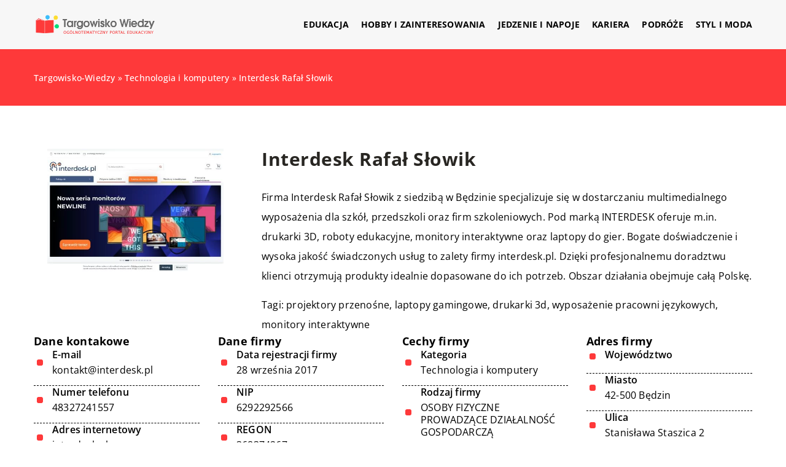

--- FILE ---
content_type: text/html; charset=UTF-8
request_url: https://targowisko-wiedzy.pl/firma/interdesk-rafal-slowik-interdesk-pl/
body_size: 11615
content:
<!DOCTYPE html>
<html lang="pl">
<head><meta charset="UTF-8"><script>if(navigator.userAgent.match(/MSIE|Internet Explorer/i)||navigator.userAgent.match(/Trident\/7\..*?rv:11/i)){var href=document.location.href;if(!href.match(/[?&]nowprocket/)){if(href.indexOf("?")==-1){if(href.indexOf("#")==-1){document.location.href=href+"?nowprocket=1"}else{document.location.href=href.replace("#","?nowprocket=1#")}}else{if(href.indexOf("#")==-1){document.location.href=href+"&nowprocket=1"}else{document.location.href=href.replace("#","&nowprocket=1#")}}}}</script><script>class RocketLazyLoadScripts{constructor(){this.v="1.2.3",this.triggerEvents=["keydown","mousedown","mousemove","touchmove","touchstart","touchend","wheel"],this.userEventHandler=this._triggerListener.bind(this),this.touchStartHandler=this._onTouchStart.bind(this),this.touchMoveHandler=this._onTouchMove.bind(this),this.touchEndHandler=this._onTouchEnd.bind(this),this.clickHandler=this._onClick.bind(this),this.interceptedClicks=[],window.addEventListener("pageshow",t=>{this.persisted=t.persisted}),window.addEventListener("DOMContentLoaded",()=>{this._preconnect3rdParties()}),this.delayedScripts={normal:[],async:[],defer:[]},this.trash=[],this.allJQueries=[]}_addUserInteractionListener(t){if(document.hidden){t._triggerListener();return}this.triggerEvents.forEach(e=>window.addEventListener(e,t.userEventHandler,{passive:!0})),window.addEventListener("touchstart",t.touchStartHandler,{passive:!0}),window.addEventListener("mousedown",t.touchStartHandler),document.addEventListener("visibilitychange",t.userEventHandler)}_removeUserInteractionListener(){this.triggerEvents.forEach(t=>window.removeEventListener(t,this.userEventHandler,{passive:!0})),document.removeEventListener("visibilitychange",this.userEventHandler)}_onTouchStart(t){"HTML"!==t.target.tagName&&(window.addEventListener("touchend",this.touchEndHandler),window.addEventListener("mouseup",this.touchEndHandler),window.addEventListener("touchmove",this.touchMoveHandler,{passive:!0}),window.addEventListener("mousemove",this.touchMoveHandler),t.target.addEventListener("click",this.clickHandler),this._renameDOMAttribute(t.target,"onclick","rocket-onclick"),this._pendingClickStarted())}_onTouchMove(t){window.removeEventListener("touchend",this.touchEndHandler),window.removeEventListener("mouseup",this.touchEndHandler),window.removeEventListener("touchmove",this.touchMoveHandler,{passive:!0}),window.removeEventListener("mousemove",this.touchMoveHandler),t.target.removeEventListener("click",this.clickHandler),this._renameDOMAttribute(t.target,"rocket-onclick","onclick"),this._pendingClickFinished()}_onTouchEnd(t){window.removeEventListener("touchend",this.touchEndHandler),window.removeEventListener("mouseup",this.touchEndHandler),window.removeEventListener("touchmove",this.touchMoveHandler,{passive:!0}),window.removeEventListener("mousemove",this.touchMoveHandler)}_onClick(t){t.target.removeEventListener("click",this.clickHandler),this._renameDOMAttribute(t.target,"rocket-onclick","onclick"),this.interceptedClicks.push(t),t.preventDefault(),t.stopPropagation(),t.stopImmediatePropagation(),this._pendingClickFinished()}_replayClicks(){window.removeEventListener("touchstart",this.touchStartHandler,{passive:!0}),window.removeEventListener("mousedown",this.touchStartHandler),this.interceptedClicks.forEach(t=>{t.target.dispatchEvent(new MouseEvent("click",{view:t.view,bubbles:!0,cancelable:!0}))})}_waitForPendingClicks(){return new Promise(t=>{this._isClickPending?this._pendingClickFinished=t:t()})}_pendingClickStarted(){this._isClickPending=!0}_pendingClickFinished(){this._isClickPending=!1}_renameDOMAttribute(t,e,r){t.hasAttribute&&t.hasAttribute(e)&&(event.target.setAttribute(r,event.target.getAttribute(e)),event.target.removeAttribute(e))}_triggerListener(){this._removeUserInteractionListener(this),"loading"===document.readyState?document.addEventListener("DOMContentLoaded",this._loadEverythingNow.bind(this)):this._loadEverythingNow()}_preconnect3rdParties(){let t=[];document.querySelectorAll("script[type=rocketlazyloadscript]").forEach(e=>{if(e.hasAttribute("src")){let r=new URL(e.src).origin;r!==location.origin&&t.push({src:r,crossOrigin:e.crossOrigin||"module"===e.getAttribute("data-rocket-type")})}}),t=[...new Map(t.map(t=>[JSON.stringify(t),t])).values()],this._batchInjectResourceHints(t,"preconnect")}async _loadEverythingNow(){this.lastBreath=Date.now(),this._delayEventListeners(this),this._delayJQueryReady(this),this._handleDocumentWrite(),this._registerAllDelayedScripts(),this._preloadAllScripts(),await this._loadScriptsFromList(this.delayedScripts.normal),await this._loadScriptsFromList(this.delayedScripts.defer),await this._loadScriptsFromList(this.delayedScripts.async);try{await this._triggerDOMContentLoaded(),await this._triggerWindowLoad()}catch(t){console.error(t)}window.dispatchEvent(new Event("rocket-allScriptsLoaded")),this._waitForPendingClicks().then(()=>{this._replayClicks()}),this._emptyTrash()}_registerAllDelayedScripts(){document.querySelectorAll("script[type=rocketlazyloadscript]").forEach(t=>{t.hasAttribute("data-rocket-src")?t.hasAttribute("async")&&!1!==t.async?this.delayedScripts.async.push(t):t.hasAttribute("defer")&&!1!==t.defer||"module"===t.getAttribute("data-rocket-type")?this.delayedScripts.defer.push(t):this.delayedScripts.normal.push(t):this.delayedScripts.normal.push(t)})}async _transformScript(t){return new Promise((await this._littleBreath(),navigator.userAgent.indexOf("Firefox/")>0||""===navigator.vendor)?e=>{let r=document.createElement("script");[...t.attributes].forEach(t=>{let e=t.nodeName;"type"!==e&&("data-rocket-type"===e&&(e="type"),"data-rocket-src"===e&&(e="src"),r.setAttribute(e,t.nodeValue))}),t.text&&(r.text=t.text),r.hasAttribute("src")?(r.addEventListener("load",e),r.addEventListener("error",e)):(r.text=t.text,e());try{t.parentNode.replaceChild(r,t)}catch(i){e()}}:async e=>{function r(){t.setAttribute("data-rocket-status","failed"),e()}try{let i=t.getAttribute("data-rocket-type"),n=t.getAttribute("data-rocket-src");t.text,i?(t.type=i,t.removeAttribute("data-rocket-type")):t.removeAttribute("type"),t.addEventListener("load",function r(){t.setAttribute("data-rocket-status","executed"),e()}),t.addEventListener("error",r),n?(t.removeAttribute("data-rocket-src"),t.src=n):t.src="data:text/javascript;base64,"+window.btoa(unescape(encodeURIComponent(t.text)))}catch(s){r()}})}async _loadScriptsFromList(t){let e=t.shift();return e&&e.isConnected?(await this._transformScript(e),this._loadScriptsFromList(t)):Promise.resolve()}_preloadAllScripts(){this._batchInjectResourceHints([...this.delayedScripts.normal,...this.delayedScripts.defer,...this.delayedScripts.async],"preload")}_batchInjectResourceHints(t,e){var r=document.createDocumentFragment();t.forEach(t=>{let i=t.getAttribute&&t.getAttribute("data-rocket-src")||t.src;if(i){let n=document.createElement("link");n.href=i,n.rel=e,"preconnect"!==e&&(n.as="script"),t.getAttribute&&"module"===t.getAttribute("data-rocket-type")&&(n.crossOrigin=!0),t.crossOrigin&&(n.crossOrigin=t.crossOrigin),t.integrity&&(n.integrity=t.integrity),r.appendChild(n),this.trash.push(n)}}),document.head.appendChild(r)}_delayEventListeners(t){let e={};function r(t,r){!function t(r){!e[r]&&(e[r]={originalFunctions:{add:r.addEventListener,remove:r.removeEventListener},eventsToRewrite:[]},r.addEventListener=function(){arguments[0]=i(arguments[0]),e[r].originalFunctions.add.apply(r,arguments)},r.removeEventListener=function(){arguments[0]=i(arguments[0]),e[r].originalFunctions.remove.apply(r,arguments)});function i(t){return e[r].eventsToRewrite.indexOf(t)>=0?"rocket-"+t:t}}(t),e[t].eventsToRewrite.push(r)}function i(t,e){let r=t[e];Object.defineProperty(t,e,{get:()=>r||function(){},set(i){t["rocket"+e]=r=i}})}r(document,"DOMContentLoaded"),r(window,"DOMContentLoaded"),r(window,"load"),r(window,"pageshow"),r(document,"readystatechange"),i(document,"onreadystatechange"),i(window,"onload"),i(window,"onpageshow")}_delayJQueryReady(t){let e;function r(r){if(r&&r.fn&&!t.allJQueries.includes(r)){r.fn.ready=r.fn.init.prototype.ready=function(e){return t.domReadyFired?e.bind(document)(r):document.addEventListener("rocket-DOMContentLoaded",()=>e.bind(document)(r)),r([])};let i=r.fn.on;r.fn.on=r.fn.init.prototype.on=function(){if(this[0]===window){function t(t){return t.split(" ").map(t=>"load"===t||0===t.indexOf("load.")?"rocket-jquery-load":t).join(" ")}"string"==typeof arguments[0]||arguments[0]instanceof String?arguments[0]=t(arguments[0]):"object"==typeof arguments[0]&&Object.keys(arguments[0]).forEach(e=>{let r=arguments[0][e];delete arguments[0][e],arguments[0][t(e)]=r})}return i.apply(this,arguments),this},t.allJQueries.push(r)}e=r}r(window.jQuery),Object.defineProperty(window,"jQuery",{get:()=>e,set(t){r(t)}})}async _triggerDOMContentLoaded(){this.domReadyFired=!0,await this._littleBreath(),document.dispatchEvent(new Event("rocket-DOMContentLoaded")),await this._littleBreath(),window.dispatchEvent(new Event("rocket-DOMContentLoaded")),await this._littleBreath(),document.dispatchEvent(new Event("rocket-readystatechange")),await this._littleBreath(),document.rocketonreadystatechange&&document.rocketonreadystatechange()}async _triggerWindowLoad(){await this._littleBreath(),window.dispatchEvent(new Event("rocket-load")),await this._littleBreath(),window.rocketonload&&window.rocketonload(),await this._littleBreath(),this.allJQueries.forEach(t=>t(window).trigger("rocket-jquery-load")),await this._littleBreath();let t=new Event("rocket-pageshow");t.persisted=this.persisted,window.dispatchEvent(t),await this._littleBreath(),window.rocketonpageshow&&window.rocketonpageshow({persisted:this.persisted})}_handleDocumentWrite(){let t=new Map;document.write=document.writeln=function(e){let r=document.currentScript;r||console.error("WPRocket unable to document.write this: "+e);let i=document.createRange(),n=r.parentElement,s=t.get(r);void 0===s&&(s=r.nextSibling,t.set(r,s));let a=document.createDocumentFragment();i.setStart(a,0),a.appendChild(i.createContextualFragment(e)),n.insertBefore(a,s)}}async _littleBreath(){Date.now()-this.lastBreath>45&&(await this._requestAnimFrame(),this.lastBreath=Date.now())}async _requestAnimFrame(){return document.hidden?new Promise(t=>setTimeout(t)):new Promise(t=>requestAnimationFrame(t))}_emptyTrash(){this.trash.forEach(t=>t.remove())}static run(){let t=new RocketLazyLoadScripts;t._addUserInteractionListener(t)}}RocketLazyLoadScripts.run();</script>	
	
	<meta name="viewport" content="width=device-width, initial-scale=1">
		<meta name='robots' content='index, follow, max-image-preview:large, max-snippet:-1, max-video-preview:-1' />

	<!-- This site is optimized with the Yoast SEO plugin v26.8 - https://yoast.com/product/yoast-seo-wordpress/ -->
	<title>Interdesk Rafał Słowik - targowisko-wiedzy.pl</title><link rel="stylesheet" href="https://targowisko-wiedzy.pl/wp-content/cache/min/1/76a522ad2f96bf291c7380bd8bd722f2.css" media="all" data-minify="1" />
	<link rel="canonical" href="https://targowisko-wiedzy.pl/firma/interdesk-rafal-slowik-interdesk-pl/" />
	<meta property="og:locale" content="pl_PL" />
	<meta property="og:type" content="article" />
	<meta property="og:title" content="Interdesk Rafał Słowik - targowisko-wiedzy.pl" />
	<meta property="og:url" content="https://targowisko-wiedzy.pl/firma/interdesk-rafal-slowik-interdesk-pl/" />
	<meta property="og:site_name" content="targowisko-wiedzy.pl" />
	<meta name="twitter:card" content="summary_large_image" />
	<script type="application/ld+json" class="yoast-schema-graph">{"@context":"https://schema.org","@graph":[{"@type":"WebPage","@id":"https://targowisko-wiedzy.pl/firma/interdesk-rafal-slowik-interdesk-pl/","url":"https://targowisko-wiedzy.pl/firma/interdesk-rafal-slowik-interdesk-pl/","name":"Interdesk Rafał Słowik - targowisko-wiedzy.pl","isPartOf":{"@id":"https://targowisko-wiedzy.pl/#website"},"primaryImageOfPage":{"@id":"https://targowisko-wiedzy.pl/firma/interdesk-rafal-slowik-interdesk-pl/#primaryimage"},"image":{"@id":"https://targowisko-wiedzy.pl/firma/interdesk-rafal-slowik-interdesk-pl/#primaryimage"},"thumbnailUrl":"https://targowisko-wiedzy.pl/wp-content/uploads/2023/09/interdesk_pl-screenshot.jpeg","inLanguage":"pl-PL","potentialAction":[{"@type":"ReadAction","target":["https://targowisko-wiedzy.pl/firma/interdesk-rafal-slowik-interdesk-pl/"]}]},{"@type":"ImageObject","inLanguage":"pl-PL","@id":"https://targowisko-wiedzy.pl/firma/interdesk-rafal-slowik-interdesk-pl/#primaryimage","url":"https://targowisko-wiedzy.pl/wp-content/uploads/2023/09/interdesk_pl-screenshot.jpeg","contentUrl":"https://targowisko-wiedzy.pl/wp-content/uploads/2023/09/interdesk_pl-screenshot.jpeg","width":500,"height":348},{"@type":"WebSite","@id":"https://targowisko-wiedzy.pl/#website","url":"https://targowisko-wiedzy.pl/","name":"targowisko-wiedzy.pl","description":"","potentialAction":[{"@type":"SearchAction","target":{"@type":"EntryPoint","urlTemplate":"https://targowisko-wiedzy.pl/?s={search_term_string}"},"query-input":{"@type":"PropertyValueSpecification","valueRequired":true,"valueName":"search_term_string"}}],"inLanguage":"pl-PL"}]}</script>
	<!-- / Yoast SEO plugin. -->


<link rel='dns-prefetch' href='//cdnjs.cloudflare.com' />

<style id='wp-img-auto-sizes-contain-inline-css' type='text/css'>
img:is([sizes=auto i],[sizes^="auto," i]){contain-intrinsic-size:3000px 1500px}
/*# sourceURL=wp-img-auto-sizes-contain-inline-css */
</style>
<style id='wp-emoji-styles-inline-css' type='text/css'>

	img.wp-smiley, img.emoji {
		display: inline !important;
		border: none !important;
		box-shadow: none !important;
		height: 1em !important;
		width: 1em !important;
		margin: 0 0.07em !important;
		vertical-align: -0.1em !important;
		background: none !important;
		padding: 0 !important;
	}
/*# sourceURL=wp-emoji-styles-inline-css */
</style>
<style id='classic-theme-styles-inline-css' type='text/css'>
/*! This file is auto-generated */
.wp-block-button__link{color:#fff;background-color:#32373c;border-radius:9999px;box-shadow:none;text-decoration:none;padding:calc(.667em + 2px) calc(1.333em + 2px);font-size:1.125em}.wp-block-file__button{background:#32373c;color:#fff;text-decoration:none}
/*# sourceURL=/wp-includes/css/classic-themes.min.css */
</style>

<script type="text/javascript" src="https://targowisko-wiedzy.pl/wp-includes/js/jquery/jquery.min.js?ver=3.7.1" id="jquery-core-js"></script>
<script type="text/javascript" src="https://targowisko-wiedzy.pl/wp-includes/js/jquery/jquery-migrate.min.js?ver=3.4.1" id="jquery-migrate-js" defer></script>
<script  type="application/ld+json">
        {
          "@context": "https://schema.org",
          "@type": "BreadcrumbList",
          "itemListElement": [{"@type": "ListItem","position": 1,"name": "targowisko-wiedzy","item": "https://targowisko-wiedzy.pl" },{"@type": "ListItem","position": 2,"name": "Technologia i komputery","item": "https://targowisko-wiedzy.pl/firmy/technologia-i-komputery/" },{"@type": "ListItem","position": 3,"name": "Interdesk Rafał Słowik"}]
        }
        </script>    <style>
    @font-face {font-family: 'Open Sans';font-style: normal;font-weight: 400;src: url('https://targowisko-wiedzy.pl/wp-content/themes/knight-theme/fonts/OpenSans-Regular.ttf');font-display: swap;}
    @font-face {font-family: 'Open Sans';font-style: normal;font-weight: 500;src: url('https://targowisko-wiedzy.pl/wp-content/themes/knight-theme/fonts/OpenSans-Medium.ttf');font-display: swap;}
    @font-face {font-family: 'Open Sans';font-style: normal;font-weight: 600;src: url('https://targowisko-wiedzy.pl/wp-content/themes/knight-theme/fonts/OpenSans-SemiBold.ttf');font-display: swap;}
    @font-face {font-family: 'Open Sans';font-style: normal;font-weight: 700;src: url('https://targowisko-wiedzy.pl/wp-content/themes/knight-theme/fonts/OpenSans-Bold.ttf');font-display: swap;}
    @font-face {font-family: 'Open Sans';font-style: normal;font-weight: 800;src: url('https://targowisko-wiedzy.pl/wp-content/themes/knight-theme/OpenSans-ExtraBold.ttf');font-display: swap;}
    </style>
<link rel="icon" href="https://targowisko-wiedzy.pl/wp-content/uploads/2023/08/7-1.png" sizes="32x32" />
<link rel="icon" href="https://targowisko-wiedzy.pl/wp-content/uploads/2023/08/7-1.png" sizes="192x192" />
<link rel="apple-touch-icon" href="https://targowisko-wiedzy.pl/wp-content/uploads/2023/08/7-1.png" />
<meta name="msapplication-TileImage" content="https://targowisko-wiedzy.pl/wp-content/uploads/2023/08/7-1.png" />
<noscript><style id="rocket-lazyload-nojs-css">.rll-youtube-player, [data-lazy-src]{display:none !important;}</style></noscript>	

<!-- Google tag (gtag.js) -->
<script type="rocketlazyloadscript" async data-rocket-src="https://www.googletagmanager.com/gtag/js?id=G-G02J16WM2E"></script>
<script type="rocketlazyloadscript">
  window.dataLayer = window.dataLayer || [];
  function gtag(){dataLayer.push(arguments);}
  gtag('js', new Date());

  gtag('config', 'G-G02J16WM2E');
</script>

<style id='global-styles-inline-css' type='text/css'>
:root{--wp--preset--aspect-ratio--square: 1;--wp--preset--aspect-ratio--4-3: 4/3;--wp--preset--aspect-ratio--3-4: 3/4;--wp--preset--aspect-ratio--3-2: 3/2;--wp--preset--aspect-ratio--2-3: 2/3;--wp--preset--aspect-ratio--16-9: 16/9;--wp--preset--aspect-ratio--9-16: 9/16;--wp--preset--color--black: #000000;--wp--preset--color--cyan-bluish-gray: #abb8c3;--wp--preset--color--white: #ffffff;--wp--preset--color--pale-pink: #f78da7;--wp--preset--color--vivid-red: #cf2e2e;--wp--preset--color--luminous-vivid-orange: #ff6900;--wp--preset--color--luminous-vivid-amber: #fcb900;--wp--preset--color--light-green-cyan: #7bdcb5;--wp--preset--color--vivid-green-cyan: #00d084;--wp--preset--color--pale-cyan-blue: #8ed1fc;--wp--preset--color--vivid-cyan-blue: #0693e3;--wp--preset--color--vivid-purple: #9b51e0;--wp--preset--gradient--vivid-cyan-blue-to-vivid-purple: linear-gradient(135deg,rgb(6,147,227) 0%,rgb(155,81,224) 100%);--wp--preset--gradient--light-green-cyan-to-vivid-green-cyan: linear-gradient(135deg,rgb(122,220,180) 0%,rgb(0,208,130) 100%);--wp--preset--gradient--luminous-vivid-amber-to-luminous-vivid-orange: linear-gradient(135deg,rgb(252,185,0) 0%,rgb(255,105,0) 100%);--wp--preset--gradient--luminous-vivid-orange-to-vivid-red: linear-gradient(135deg,rgb(255,105,0) 0%,rgb(207,46,46) 100%);--wp--preset--gradient--very-light-gray-to-cyan-bluish-gray: linear-gradient(135deg,rgb(238,238,238) 0%,rgb(169,184,195) 100%);--wp--preset--gradient--cool-to-warm-spectrum: linear-gradient(135deg,rgb(74,234,220) 0%,rgb(151,120,209) 20%,rgb(207,42,186) 40%,rgb(238,44,130) 60%,rgb(251,105,98) 80%,rgb(254,248,76) 100%);--wp--preset--gradient--blush-light-purple: linear-gradient(135deg,rgb(255,206,236) 0%,rgb(152,150,240) 100%);--wp--preset--gradient--blush-bordeaux: linear-gradient(135deg,rgb(254,205,165) 0%,rgb(254,45,45) 50%,rgb(107,0,62) 100%);--wp--preset--gradient--luminous-dusk: linear-gradient(135deg,rgb(255,203,112) 0%,rgb(199,81,192) 50%,rgb(65,88,208) 100%);--wp--preset--gradient--pale-ocean: linear-gradient(135deg,rgb(255,245,203) 0%,rgb(182,227,212) 50%,rgb(51,167,181) 100%);--wp--preset--gradient--electric-grass: linear-gradient(135deg,rgb(202,248,128) 0%,rgb(113,206,126) 100%);--wp--preset--gradient--midnight: linear-gradient(135deg,rgb(2,3,129) 0%,rgb(40,116,252) 100%);--wp--preset--font-size--small: 13px;--wp--preset--font-size--medium: 20px;--wp--preset--font-size--large: 36px;--wp--preset--font-size--x-large: 42px;--wp--preset--spacing--20: 0.44rem;--wp--preset--spacing--30: 0.67rem;--wp--preset--spacing--40: 1rem;--wp--preset--spacing--50: 1.5rem;--wp--preset--spacing--60: 2.25rem;--wp--preset--spacing--70: 3.38rem;--wp--preset--spacing--80: 5.06rem;--wp--preset--shadow--natural: 6px 6px 9px rgba(0, 0, 0, 0.2);--wp--preset--shadow--deep: 12px 12px 50px rgba(0, 0, 0, 0.4);--wp--preset--shadow--sharp: 6px 6px 0px rgba(0, 0, 0, 0.2);--wp--preset--shadow--outlined: 6px 6px 0px -3px rgb(255, 255, 255), 6px 6px rgb(0, 0, 0);--wp--preset--shadow--crisp: 6px 6px 0px rgb(0, 0, 0);}:where(.is-layout-flex){gap: 0.5em;}:where(.is-layout-grid){gap: 0.5em;}body .is-layout-flex{display: flex;}.is-layout-flex{flex-wrap: wrap;align-items: center;}.is-layout-flex > :is(*, div){margin: 0;}body .is-layout-grid{display: grid;}.is-layout-grid > :is(*, div){margin: 0;}:where(.wp-block-columns.is-layout-flex){gap: 2em;}:where(.wp-block-columns.is-layout-grid){gap: 2em;}:where(.wp-block-post-template.is-layout-flex){gap: 1.25em;}:where(.wp-block-post-template.is-layout-grid){gap: 1.25em;}.has-black-color{color: var(--wp--preset--color--black) !important;}.has-cyan-bluish-gray-color{color: var(--wp--preset--color--cyan-bluish-gray) !important;}.has-white-color{color: var(--wp--preset--color--white) !important;}.has-pale-pink-color{color: var(--wp--preset--color--pale-pink) !important;}.has-vivid-red-color{color: var(--wp--preset--color--vivid-red) !important;}.has-luminous-vivid-orange-color{color: var(--wp--preset--color--luminous-vivid-orange) !important;}.has-luminous-vivid-amber-color{color: var(--wp--preset--color--luminous-vivid-amber) !important;}.has-light-green-cyan-color{color: var(--wp--preset--color--light-green-cyan) !important;}.has-vivid-green-cyan-color{color: var(--wp--preset--color--vivid-green-cyan) !important;}.has-pale-cyan-blue-color{color: var(--wp--preset--color--pale-cyan-blue) !important;}.has-vivid-cyan-blue-color{color: var(--wp--preset--color--vivid-cyan-blue) !important;}.has-vivid-purple-color{color: var(--wp--preset--color--vivid-purple) !important;}.has-black-background-color{background-color: var(--wp--preset--color--black) !important;}.has-cyan-bluish-gray-background-color{background-color: var(--wp--preset--color--cyan-bluish-gray) !important;}.has-white-background-color{background-color: var(--wp--preset--color--white) !important;}.has-pale-pink-background-color{background-color: var(--wp--preset--color--pale-pink) !important;}.has-vivid-red-background-color{background-color: var(--wp--preset--color--vivid-red) !important;}.has-luminous-vivid-orange-background-color{background-color: var(--wp--preset--color--luminous-vivid-orange) !important;}.has-luminous-vivid-amber-background-color{background-color: var(--wp--preset--color--luminous-vivid-amber) !important;}.has-light-green-cyan-background-color{background-color: var(--wp--preset--color--light-green-cyan) !important;}.has-vivid-green-cyan-background-color{background-color: var(--wp--preset--color--vivid-green-cyan) !important;}.has-pale-cyan-blue-background-color{background-color: var(--wp--preset--color--pale-cyan-blue) !important;}.has-vivid-cyan-blue-background-color{background-color: var(--wp--preset--color--vivid-cyan-blue) !important;}.has-vivid-purple-background-color{background-color: var(--wp--preset--color--vivid-purple) !important;}.has-black-border-color{border-color: var(--wp--preset--color--black) !important;}.has-cyan-bluish-gray-border-color{border-color: var(--wp--preset--color--cyan-bluish-gray) !important;}.has-white-border-color{border-color: var(--wp--preset--color--white) !important;}.has-pale-pink-border-color{border-color: var(--wp--preset--color--pale-pink) !important;}.has-vivid-red-border-color{border-color: var(--wp--preset--color--vivid-red) !important;}.has-luminous-vivid-orange-border-color{border-color: var(--wp--preset--color--luminous-vivid-orange) !important;}.has-luminous-vivid-amber-border-color{border-color: var(--wp--preset--color--luminous-vivid-amber) !important;}.has-light-green-cyan-border-color{border-color: var(--wp--preset--color--light-green-cyan) !important;}.has-vivid-green-cyan-border-color{border-color: var(--wp--preset--color--vivid-green-cyan) !important;}.has-pale-cyan-blue-border-color{border-color: var(--wp--preset--color--pale-cyan-blue) !important;}.has-vivid-cyan-blue-border-color{border-color: var(--wp--preset--color--vivid-cyan-blue) !important;}.has-vivid-purple-border-color{border-color: var(--wp--preset--color--vivid-purple) !important;}.has-vivid-cyan-blue-to-vivid-purple-gradient-background{background: var(--wp--preset--gradient--vivid-cyan-blue-to-vivid-purple) !important;}.has-light-green-cyan-to-vivid-green-cyan-gradient-background{background: var(--wp--preset--gradient--light-green-cyan-to-vivid-green-cyan) !important;}.has-luminous-vivid-amber-to-luminous-vivid-orange-gradient-background{background: var(--wp--preset--gradient--luminous-vivid-amber-to-luminous-vivid-orange) !important;}.has-luminous-vivid-orange-to-vivid-red-gradient-background{background: var(--wp--preset--gradient--luminous-vivid-orange-to-vivid-red) !important;}.has-very-light-gray-to-cyan-bluish-gray-gradient-background{background: var(--wp--preset--gradient--very-light-gray-to-cyan-bluish-gray) !important;}.has-cool-to-warm-spectrum-gradient-background{background: var(--wp--preset--gradient--cool-to-warm-spectrum) !important;}.has-blush-light-purple-gradient-background{background: var(--wp--preset--gradient--blush-light-purple) !important;}.has-blush-bordeaux-gradient-background{background: var(--wp--preset--gradient--blush-bordeaux) !important;}.has-luminous-dusk-gradient-background{background: var(--wp--preset--gradient--luminous-dusk) !important;}.has-pale-ocean-gradient-background{background: var(--wp--preset--gradient--pale-ocean) !important;}.has-electric-grass-gradient-background{background: var(--wp--preset--gradient--electric-grass) !important;}.has-midnight-gradient-background{background: var(--wp--preset--gradient--midnight) !important;}.has-small-font-size{font-size: var(--wp--preset--font-size--small) !important;}.has-medium-font-size{font-size: var(--wp--preset--font-size--medium) !important;}.has-large-font-size{font-size: var(--wp--preset--font-size--large) !important;}.has-x-large-font-size{font-size: var(--wp--preset--font-size--x-large) !important;}
/*# sourceURL=global-styles-inline-css */
</style>
</head>

<body class="wp-singular company-template-default single single-company postid-7601 wp-theme-knight-theme">


	<header class="k_header">
		<div class="k_conatiner k-flex-between"> 
			<nav id="mainnav" class="mainnav" role="navigation">
				<div class="menu-menu-container"><ul id="menu-menu" class="menu"><li id="menu-item-6301" class="menu-item menu-item-type-taxonomy menu-item-object-companycategory menu-item-6301"><a href="https://targowisko-wiedzy.pl/firmy/edukacja/">Edukacja</a></li>
<li id="menu-item-6302" class="menu-item menu-item-type-taxonomy menu-item-object-companycategory menu-item-6302"><a href="https://targowisko-wiedzy.pl/firmy/hobby-i-zainteresowania/">Hobby i zainteresowania</a></li>
<li id="menu-item-6303" class="menu-item menu-item-type-taxonomy menu-item-object-companycategory menu-item-6303"><a href="https://targowisko-wiedzy.pl/firmy/jedzenie-i-napoje/">Jedzenie i napoje</a></li>
<li id="menu-item-6304" class="menu-item menu-item-type-taxonomy menu-item-object-companycategory menu-item-6304"><a href="https://targowisko-wiedzy.pl/firmy/kariera/">Kariera</a></li>
<li id="menu-item-6305" class="menu-item menu-item-type-taxonomy menu-item-object-companycategory menu-item-6305"><a href="https://targowisko-wiedzy.pl/firmy/podroze/">Podróże</a></li>
<li id="menu-item-6306" class="menu-item menu-item-type-taxonomy menu-item-object-companycategory menu-item-6306"><a href="https://targowisko-wiedzy.pl/firmy/styl-i-moda/">Styl i moda</a></li>
</ul></div>			</nav> 
			<div class="k_logo">
								<a href="https://targowisko-wiedzy.pl/">   
					<img width="400" height="71" src="https://targowisko-wiedzy.pl/wp-content/uploads/2023/08/cropped-7.png" class="logo-main" alt="targowisko-wiedzy.pl">	
				</a>
							</div> 	
			<div class="mobile-menu">
				<div id="btn-menu">
					<svg class="ham hamRotate ham8" viewBox="0 0 100 100" width="80" onclick="this.classList.toggle('active')">
						<path class="line top" d="m 30,33 h 40 c 3.722839,0 7.5,3.126468 7.5,8.578427 0,5.451959 -2.727029,8.421573 -7.5,8.421573 h -20" />
						<path class="line middle"d="m 30,50 h 40" />
						<path class="line bottom" d="m 70,67 h -40 c 0,0 -7.5,-0.802118 -7.5,-8.365747 0,-7.563629 7.5,-8.634253 7.5,-8.634253 h 20" />
					</svg>
				</div>
			</div>
		</div> 
	</header>


	



<section class="k_blog_banner k_bg_section k-flex-v-center">
	<div class="k_conatiner k-pt-3 k-pb-3 k_relative k-flex-center">
		<ul id="breadcrumbs" class="k_breadcrumbs"><li class="item-home"><a class="bread-link bread-home" href="https://targowisko-wiedzy.pl" title="targowisko-wiedzy">targowisko-wiedzy</a></li><li class="separator separator-home"> &#187; </li><li data-id="6" class="item-cat item-cat-79 item-cat-technologia-i-komputery"><a class="bread-cat bread-cat-79 bread-cat-technologia-i-komputery" href="https://targowisko-wiedzy.pl/firmy/technologia-i-komputery/" title="Technologia i komputery">Technologia i komputery</a></li><li class="separator"> &#187; </li><li class="item-current item-7601"><strong class="bread-current bread-7601" title="Interdesk Rafał Słowik">Interdesk Rafał Słowik</strong></li></ul>	</div>
</section>

<section class="k_text_section k-pt-7 k-pb-7">
	<div class="k_conatiner k_conatiner-col">
		
		<div class="k_col-10 k-flex k-gap-50-30">

			<div class="k-flex k-flex-between k-flex-v-start">
				<div class="k_col-3 k-mb-5-m k-flex k-flex-center-m">
					<div class="k-flex k_company-single-image k-flex-center">
						<img width="500" height="348" src="https://targowisko-wiedzy.pl/wp-content/uploads/2023/09/interdesk_pl-screenshot.jpeg" alt="Interdesk Rafał Słowik">					</div>
				</div>
				<div class="k_col-7">
					
					<div class="k-flex">
						<h1 class="k_page_h1">Interdesk Rafał Słowik</h1>
					</div>
					 
					<div class="k_ul k-flex k-gap-30 k-mt-3">
						
						
													<div><p> Firma Interdesk Rafał Słowik z siedzibą w Będzinie specjalizuje się w dostarczaniu multimedialnego wyposażenia dla szkół, przedszkoli oraz firm szkoleniowych. Pod marką INTERDESK oferuje m.in. drukarki 3D, roboty edukacyjne, monitory interaktywne oraz laptopy do gier. Bogate doświadczenie i wysoka jakość świadczonych usług to zalety firmy interdesk.pl. Dzięki profesjonalnemu doradztwu klienci otrzymują produkty idealnie dopasowane do ich potrzeb. Obszar działania obejmuje całą Polskę.
 </p>
<p>Tagi: projektory przenośne, <a href="https://interdesk.pl/laptopy,c487.html">laptopy gamingowe</a>, drukarki 3d, wyposażenie pracowni językowych, monitory interaktywne</p>
</div>
												
					</div>
				</div>
			</div>

			<div class="k-grid k-grid-4 k-gap-50-30 k-flex-v-start">
				<div class="k-flex k-gap-15 k-comany-widget-box">
					<div class="k-company-widget_title">Dane kontakowe</div>
					
											<div class="k-company-box-no-ico k-flex k-flex-v-center k_relative">
							<div class="k-company-box-ico_title k-flex k_weight-semibold">E-mail</div>
							<a class="k-company-box-ico_link" href="/cdn-cgi/l/email-protection#254e4a4b51444e51654c4b5140574140564e0b5549" rel="nofollow"><span class="__cf_email__" data-cfemail="147f7b7a60757f60547d7a6071667071677f3a6478">[email&#160;protected]</span></a>
						</div>
					
											<div class="k-company-box-no-ico  k-flex k-flex-v-center k_relative">
							<div class="k-company-box-ico_title k-flex k_weight-semibold">Numer telefonu</div>
							<a class="k-company-box-ico_link" href="tel:48327241557" rel="nofollow">48327241557</a>
						</div>
					
											<div class="k-company-box-no-ico k-flex k-flex-v-center k_relative">
							<div class="k-company-box-ico_title k-flex k_weight-semibold">Adres internetowy</div>
															<span class="k-company-box-ico_link k-company-box-ico_spanlink">interdesk.pl</span>
													</div>
									</div>

				
				
				<div class="k-flex k-gap-15 k-comany-widget-box">
					<div class="k-company-widget_title">Dane firmy</div>
											<div class="k-company-box-no-ico k-flex k-flex-v-center k_relative">
							<div class="k-company-box-ico_title k-flex k_weight-semibold">Data rejestracji firmy</div>
							<span class="k-company-box-ico_link">28 września 2017</span>
						</div>
																<div class="k-company-box-no-ico k-flex k-flex-v-center k_relative">
							<div class="k-company-box-ico_title k-flex k_weight-semibold">NIP</div>
							<span class="k-company-box-ico_link">6292292566</span>
						</div>
																<div class="k-company-box-no-ico k-flex k-flex-v-center k_relative">
							<div class="k-company-box-ico_title k-flex k_weight-semibold">REGON</div>
							<span class="k-company-box-ico_link">368374267</span>
						</div>
									</div>

				
				<div class="k-flex k-gap-15 k-comany-widget-box">
					<div class="k-company-widget_title">Cechy firmy</div>
					<div class="k-company-box-no-ico k-flex k-flex-v-center k_relative">
						<div class="k-company-box-ico_title k-flex k_weight-semibold">Kategoria</div>
						<span class="k-company-box-ico_link"><a href="https://targowisko-wiedzy.pl/firmy/technologia-i-komputery/">Technologia i komputery</a></span>
					</div>
											<div class="k-company-box-no-ico k-flex k-flex-v-center k_relative">
							<div class="k-company-box-ico_title k-flex k_weight-semibold">Rodzaj firmy</div>
							<span class="k-company-box-ico_link">OSOBY FIZYCZNE PROWADZĄCE DZIAŁALNOŚĆ GOSPODARCZĄ</span>
						</div>
									</div>


				<div class="k-flex k-gap-15 k-comany-widget-box">
					<div class="k-company-widget_title">Adres firmy</div>
											<div class="k-company-box-no-ico k-flex k-flex-v-center k_relative">
							<div class="k-company-box-ico_title k-flex k_weight-semibold">Województwo</div>
							<span class="k-company-box-ico_link"></span>
						</div>
																<div class="k-company-box-no-ico k-flex k-flex-v-center k_relative">
							<div class="k-company-box-ico_title k-flex k_weight-semibold">Miasto</div>
							<span class="k-company-box-ico_link">42-500 Będzin</span>
						</div>
																<div class="k-company-box-no-ico k-flex k-flex-v-center k_relative">
							<div class="k-company-box-ico_title k-flex k_weight-semibold">Ulica</div>
							<span class="k-company-box-ico_link">Stanisława Staszica 2</span>
						</div>
									</div>

			</div>
			
			<div class="k_company_widget k-flex k-gap-15"><div class="k-company-widget_title">Podobne firmy</div><div class="k-grid k-grid-2 k-gap-15 k_company-widget-items"><div class="k_company-widget-item k-flex k-flex-v-center"><div class="k_company-image k-flex"><a class="k-flex" href="https://targowisko-wiedzy.pl/firma/econs-software-karol-slota/" rel="nofollow"><img width="500" height="348" src="https://targowisko-wiedzy.pl/wp-content/uploads/2023/08/econs_pl-screenshot.jpeg" alt="econs software Karol Słota" loading="lazy"></a></div><div class="k_company-content k-flex k-gap-5-10"><a class="k_company-title" href="https://targowisko-wiedzy.pl/firma/econs-software-karol-slota/">econs software Karol Słota</a><div class="k_company-address k-flex k-flex-v-center">Warchlino 9D, 73-110 Stargard</div></div></div><div class="k_company-widget-item k-flex k-flex-v-center"><div class="k_company-image k-flex"><a class="k-flex" href="https://targowisko-wiedzy.pl/firma/sunvol-sp-z-o-o/" rel="nofollow"><img width="500" height="500" src="https://targowisko-wiedzy.pl/wp-content/uploads/2023/06/no-image.png" alt="SUNVOL Sp. z o.o." loading="lazy"></a></div><div class="k_company-content k-flex k-gap-5-10"><a class="k_company-title" href="https://targowisko-wiedzy.pl/firma/sunvol-sp-z-o-o/">SUNVOL Sp. z o.o.</a><div class="k_company-address k-flex k-flex-v-center">pl. Władysława Andersa 7, 61-894 Poznań</div></div></div><div class="k_company-widget-item k-flex k-flex-v-center"><div class="k_company-image k-flex"><a class="k-flex" href="https://targowisko-wiedzy.pl/firma/phu-himp-mariusz-pawelko-himp-pl/" rel="nofollow"><img width="500" height="348" src="https://targowisko-wiedzy.pl/wp-content/uploads/2024/01/himp_pl-screenshot.jpeg" alt="PHU HIMP Mariusz Pawełko" loading="lazy"></a></div><div class="k_company-content k-flex k-gap-5-10"><a class="k_company-title" href="https://targowisko-wiedzy.pl/firma/phu-himp-mariusz-pawelko-himp-pl/">PHU HIMP Mariusz Pawełko</a><div class="k_company-address k-flex k-flex-v-center">ul. Ludwika Waryńskiego nr 26, Białystok</div></div></div><div class="k_company-widget-item k-flex k-flex-v-center"><div class="k_company-image k-flex"><a class="k-flex" href="https://targowisko-wiedzy.pl/firma/beauty-relations-s-c-iwona-czapran-muczke-anna-sobczynska/" rel="nofollow"><img width="500" height="348" src="https://targowisko-wiedzy.pl/wp-content/uploads/2023/08/wirtualnaklinika_pl-screenshot.jpeg" alt="BEAUTY RELATIONS S.C. IWONA CZAPRAN-MUCZKE, ANNA SOBCZYŃSKA" loading="lazy"></a></div><div class="k_company-content k-flex k-gap-5-10"><a class="k_company-title" href="https://targowisko-wiedzy.pl/firma/beauty-relations-s-c-iwona-czapran-muczke-anna-sobczynska/">BEAUTY RELATIONS S.C. IWONA CZAPRAN-MUCZKE, ANNA SOBCZYŃSKA</a><div class="k_company-address k-flex k-flex-v-center">ul. Warzelnicza 25, 03-255 Warszawa</div></div></div><div class="k_company-widget-item k-flex k-flex-v-center"><div class="k_company-image k-flex"><a class="k-flex" href="https://targowisko-wiedzy.pl/firma/abmetal-obrobka-blach-mateusz-leszczynski/" rel="nofollow"><img width="500" height="500" src="https://targowisko-wiedzy.pl/wp-content/uploads/2023/06/no-image.png" alt="Abmetal-Obróbka Blach Mateusz Leszczyński" loading="lazy"></a></div><div class="k_company-content k-flex k-gap-5-10"><a class="k_company-title" href="https://targowisko-wiedzy.pl/firma/abmetal-obrobka-blach-mateusz-leszczynski/">Abmetal-Obróbka Blach Mateusz Leszczyński</a><div class="k_company-address k-flex k-flex-v-center">ul. Wiosny Ludów 29, 62-330 Nekla</div></div></div><div class="k_company-widget-item k-flex k-flex-v-center"><div class="k_company-image k-flex"><a class="k-flex" href="https://targowisko-wiedzy.pl/firma/para-waldemar-dobek/" rel="nofollow"><img width="500" height="348" src="https://targowisko-wiedzy.pl/wp-content/uploads/2023/08/dobek-tech_pl-screenshot.jpeg" alt="PARA WALDEMAR DOBEK" loading="lazy"></a></div><div class="k_company-content k-flex k-gap-5-10"><a class="k_company-title" href="https://targowisko-wiedzy.pl/firma/para-waldemar-dobek/">PARA WALDEMAR DOBEK</a><div class="k_company-address k-flex k-flex-v-center">ul. Graniczna 21, 62-070 Dąbrowa</div></div></div></div></div>
		</div>

		

	</div>
</section>





<footer>	
<section id="knight-widget" class="k-pt-7 k-pb-7"><div class="k_conatiner k_conatiner-col k-flex-v-start"><div class="knight-widget-item k_col-4 k-flex k-mb-5-m"><div id="custom_html-4" class="widget_text knight-widget widget_custom_html"><div class="textwidget custom-html-widget"><div class="k-flex k-footer-logo">
<img width="400" height="71" src="https://targowisko-wiedzy.pl/wp-content/uploads/2023/08/cropped-7-kopia.png" loading="lazy">
</div>

</div></div></div><div class="knight-widget-item k_col-6 k-flex"><div id="nav_menu-2" class="knight-widget widget_nav_menu"><div class="knight-widget-title">Nawigacja</div><div class="menu-menu-footer-container"><ul id="menu-menu-footer" class="menu"><li id="menu-item-6154" class="menu-item menu-item-type-post_type menu-item-object-page menu-item-6154"><a href="https://targowisko-wiedzy.pl/blog/">Blog</a></li>
<li id="menu-item-6224" class="menu-item menu-item-type-post_type menu-item-object-page menu-item-6224"><a rel="nofollow" href="https://targowisko-wiedzy.pl/regulamin/">Regulamin</a></li>
</ul></div></div></div><div class="knight-widget-item knight-widget-item-cat k-flex k-mt-5"><div class="knight-widget-title">Kategorie</div><div class="k-grid k-grid-4 k-gap-15"><div class="k-company-box k-flex k-flex-v-start k-gap-15"><div class="k-company-footer-box_title k-flex k-flex-v-center k-gap-10"><a href="https://targowisko-wiedzy.pl/firmy/biznes/">Biznes</a></div></div><div class="k-company-box k-flex k-flex-v-start k-gap-15"><div class="k-company-footer-box_title k-flex k-flex-v-center k-gap-10"><a href="https://targowisko-wiedzy.pl/firmy/branza-adult-erotyka-hazard/">Branża adult (erotyka, hazard)</a></div></div><div class="k-company-box k-flex k-flex-v-start k-gap-15"><div class="k-company-footer-box_title k-flex k-flex-v-center k-gap-10"><a href="https://targowisko-wiedzy.pl/firmy/dom-i-ogrod/">Dom i ogród</a></div></div><div class="k-company-box k-flex k-flex-v-start k-gap-15"><div class="k-company-footer-box_title k-flex k-flex-v-center k-gap-10"><a href="https://targowisko-wiedzy.pl/firmy/edukacja/">Edukacja</a></div></div><div class="k-company-box k-flex k-flex-v-start k-gap-15"><div class="k-company-footer-box_title k-flex k-flex-v-center k-gap-10"><a href="https://targowisko-wiedzy.pl/firmy/finanse-osobiste/">Finanse osobiste</a></div></div><div class="k-company-box k-flex k-flex-v-start k-gap-15"><div class="k-company-footer-box_title k-flex k-flex-v-center k-gap-10"><a href="https://targowisko-wiedzy.pl/firmy/hobby-i-zainteresowania/">Hobby i zainteresowania</a></div></div><div class="k-company-box k-flex k-flex-v-start k-gap-15"><div class="k-company-footer-box_title k-flex k-flex-v-center k-gap-10"><a href="https://targowisko-wiedzy.pl/firmy/jedzenie-i-napoje/">Jedzenie i napoje</a></div></div><div class="k-company-box k-flex k-flex-v-start k-gap-15"><div class="k-company-footer-box_title k-flex k-flex-v-center k-gap-10"><a href="https://targowisko-wiedzy.pl/firmy/kariera/">Kariera</a></div></div><div class="k-company-box k-flex k-flex-v-start k-gap-15"><div class="k-company-footer-box_title k-flex k-flex-v-center k-gap-10"><a href="https://targowisko-wiedzy.pl/firmy/motoryzacja/">Motoryzacja</a></div></div><div class="k-company-box k-flex k-flex-v-start k-gap-15"><div class="k-company-footer-box_title k-flex k-flex-v-center k-gap-10"><a href="https://targowisko-wiedzy.pl/firmy/nieruchomosci/">Nieruchomości</a></div></div><div class="k-company-box k-flex k-flex-v-start k-gap-15"><div class="k-company-footer-box_title k-flex k-flex-v-center k-gap-10"><a href="https://targowisko-wiedzy.pl/firmy/podroze/">Podróże</a></div></div><div class="k-company-box k-flex k-flex-v-start k-gap-15"><div class="k-company-footer-box_title k-flex k-flex-v-center k-gap-10"><a href="https://targowisko-wiedzy.pl/firmy/prawo-rzad-i-polityka/">Prawo, rząd i polityka</a></div></div><div class="k-company-box k-flex k-flex-v-start k-gap-15"><div class="k-company-footer-box_title k-flex k-flex-v-center k-gap-10"><a href="https://targowisko-wiedzy.pl/firmy/przemysl-i-rolnictwo/">Przemysł i rolnictwo</a></div></div><div class="k-company-box k-flex k-flex-v-start k-gap-15"><div class="k-company-footer-box_title k-flex k-flex-v-center k-gap-10"><a href="https://targowisko-wiedzy.pl/firmy/reklama-i-druk/">Reklama i druk</a></div></div><div class="k-company-box k-flex k-flex-v-start k-gap-15"><div class="k-company-footer-box_title k-flex k-flex-v-center k-gap-10"><a href="https://targowisko-wiedzy.pl/firmy/religia-i-duchowosc/">Religia i duchowość</a></div></div><div class="k-company-box k-flex k-flex-v-start k-gap-15"><div class="k-company-footer-box_title k-flex k-flex-v-center k-gap-10"><a href="https://targowisko-wiedzy.pl/firmy/rodzina-i-wychowanie-dzieci/">Rodzina i wychowanie dzieci</a></div></div><div class="k-company-box k-flex k-flex-v-start k-gap-15"><div class="k-company-footer-box_title k-flex k-flex-v-center k-gap-10"><a href="https://targowisko-wiedzy.pl/firmy/spoleczenstwo/">Społeczeństwo</a></div></div><div class="k-company-box k-flex k-flex-v-start k-gap-15"><div class="k-company-footer-box_title k-flex k-flex-v-center k-gap-10"><a href="https://targowisko-wiedzy.pl/firmy/sport/">Sport</a></div></div><div class="k-company-box k-flex k-flex-v-start k-gap-15"><div class="k-company-footer-box_title k-flex k-flex-v-center k-gap-10"><a href="https://targowisko-wiedzy.pl/firmy/styl-i-moda/">Styl i moda</a></div></div><div class="k-company-box k-flex k-flex-v-start k-gap-15"><div class="k-company-footer-box_title k-flex k-flex-v-center k-gap-10"><a href="https://targowisko-wiedzy.pl/firmy/sztuka-i-zainteresowania/">Sztuka i zainteresowania</a></div></div><div class="k-company-box k-flex k-flex-v-start k-gap-15"><div class="k-company-footer-box_title k-flex k-flex-v-center k-gap-10"><a href="https://targowisko-wiedzy.pl/firmy/technologia-i-komputery/">Technologia i komputery</a></div></div><div class="k-company-box k-flex k-flex-v-start k-gap-15"><div class="k-company-footer-box_title k-flex k-flex-v-center k-gap-10"><a href="https://targowisko-wiedzy.pl/firmy/wiadomosci-pogoda-informacje/">Wiadomości / Pogoda / Informacje</a></div></div><div class="k-company-box k-flex k-flex-v-start k-gap-15"><div class="k-company-footer-box_title k-flex k-flex-v-center k-gap-10"><a href="https://targowisko-wiedzy.pl/firmy/zdrowie-i-fitness/">Zdrowie i fitness</a></div></div><div class="k-company-box k-flex k-flex-v-start k-gap-15"><div class="k-company-footer-box_title k-flex k-flex-v-center k-gap-10"><a href="https://targowisko-wiedzy.pl/firmy/zwierzeta/">Zwierzęta</a></div></div></div></div></div></section><section id="knight-after-widget"><div class="k_conatiner k-pt-7 k-pb-7"><div id="custom_html-3" class="widget_text knight-widget widget_custom_html"><div class="textwidget custom-html-widget"><p class="k-color-footer k_subtitle-14">targowisko-wiedzy.pl © 2023. Wszelkie prawa zastrzeżone.
</p>
<p class="k-color-footer k_subtitle-14">W ramach naszej witryny stosujemy pliki cookies. Korzystanie z witryny bez zmiany ustawień dot. cookies oznacza, że będą one zamieszczane w Państwa urządzeniu końcowym. Zmiany ustawień można dokonać w każdym momencie. Więcej szczegółów na podstronie <a href="https://targowisko-wiedzy.pl/polityka-prywatnosci/">Polityka prywatności</a>.
</p>

</div></div></div></section>
</footer>


<script data-cfasync="false" src="/cdn-cgi/scripts/5c5dd728/cloudflare-static/email-decode.min.js"></script><script type="speculationrules">
{"prefetch":[{"source":"document","where":{"and":[{"href_matches":"/*"},{"not":{"href_matches":["/wp-*.php","/wp-admin/*","/wp-content/uploads/*","/wp-content/*","/wp-content/plugins/*","/wp-content/themes/knight-theme/*","/*\\?(.+)"]}},{"not":{"selector_matches":"a[rel~=\"nofollow\"]"}},{"not":{"selector_matches":".no-prefetch, .no-prefetch a"}}]},"eagerness":"conservative"}]}
</script>
<script data-minify="1" type="text/javascript" src="https://targowisko-wiedzy.pl/wp-content/cache/min/1/wp-content/themes/knight-theme/js/knight-script.js?ver=1691226768" id="scripts-js"></script>
<script type="text/javascript" src="https://targowisko-wiedzy.pl/wp-content/themes/knight-theme/js/slick.min.js?ver=1.0" id="slick-js" defer></script>
<script data-minify="1" type="text/javascript" src="https://targowisko-wiedzy.pl/wp-content/cache/min/1/ajax/libs/jquery-autocomplete/1.0.7/jquery.auto-complete.min.js?ver=1691226768" id="jquery-auto-complete-js" defer></script>
<script type="text/javascript" id="global-js-extra">
/* <![CDATA[ */
var global = {"ajax":"https://targowisko-wiedzy.pl/wp-admin/admin-ajax.php"};
//# sourceURL=global-js-extra
/* ]]> */
</script>
<script data-minify="1" type="text/javascript" src="https://targowisko-wiedzy.pl/wp-content/cache/min/1/wp-content/themes/knight-theme/js/global.js?ver=1691226768" id="global-js" defer></script>
<script>window.lazyLoadOptions={elements_selector:"iframe[data-lazy-src]",data_src:"lazy-src",data_srcset:"lazy-srcset",data_sizes:"lazy-sizes",class_loading:"lazyloading",class_loaded:"lazyloaded",threshold:300,callback_loaded:function(element){if(element.tagName==="IFRAME"&&element.dataset.rocketLazyload=="fitvidscompatible"){if(element.classList.contains("lazyloaded")){if(typeof window.jQuery!="undefined"){if(jQuery.fn.fitVids){jQuery(element).parent().fitVids()}}}}}};window.addEventListener('LazyLoad::Initialized',function(e){var lazyLoadInstance=e.detail.instance;if(window.MutationObserver){var observer=new MutationObserver(function(mutations){var image_count=0;var iframe_count=0;var rocketlazy_count=0;mutations.forEach(function(mutation){for(var i=0;i<mutation.addedNodes.length;i++){if(typeof mutation.addedNodes[i].getElementsByTagName!=='function'){continue}
if(typeof mutation.addedNodes[i].getElementsByClassName!=='function'){continue}
images=mutation.addedNodes[i].getElementsByTagName('img');is_image=mutation.addedNodes[i].tagName=="IMG";iframes=mutation.addedNodes[i].getElementsByTagName('iframe');is_iframe=mutation.addedNodes[i].tagName=="IFRAME";rocket_lazy=mutation.addedNodes[i].getElementsByClassName('rocket-lazyload');image_count+=images.length;iframe_count+=iframes.length;rocketlazy_count+=rocket_lazy.length;if(is_image){image_count+=1}
if(is_iframe){iframe_count+=1}}});if(image_count>0||iframe_count>0||rocketlazy_count>0){lazyLoadInstance.update()}});var b=document.getElementsByTagName("body")[0];var config={childList:!0,subtree:!0};observer.observe(b,config)}},!1)</script><script data-no-minify="1" async src="https://targowisko-wiedzy.pl/wp-content/plugins/wp-rocket/assets/js/lazyload/17.8.3/lazyload.min.js"></script><script defer src="https://static.cloudflareinsights.com/beacon.min.js/vcd15cbe7772f49c399c6a5babf22c1241717689176015" integrity="sha512-ZpsOmlRQV6y907TI0dKBHq9Md29nnaEIPlkf84rnaERnq6zvWvPUqr2ft8M1aS28oN72PdrCzSjY4U6VaAw1EQ==" data-cf-beacon='{"version":"2024.11.0","token":"7f3f4a9af3e14b149852ee97fcc117f1","r":1,"server_timing":{"name":{"cfCacheStatus":true,"cfEdge":true,"cfExtPri":true,"cfL4":true,"cfOrigin":true,"cfSpeedBrain":true},"location_startswith":null}}' crossorigin="anonymous"></script>
</body>
</html>




<!-- This website is like a Rocket, isn't it? Performance optimized by WP Rocket. Learn more: https://wp-rocket.me -->